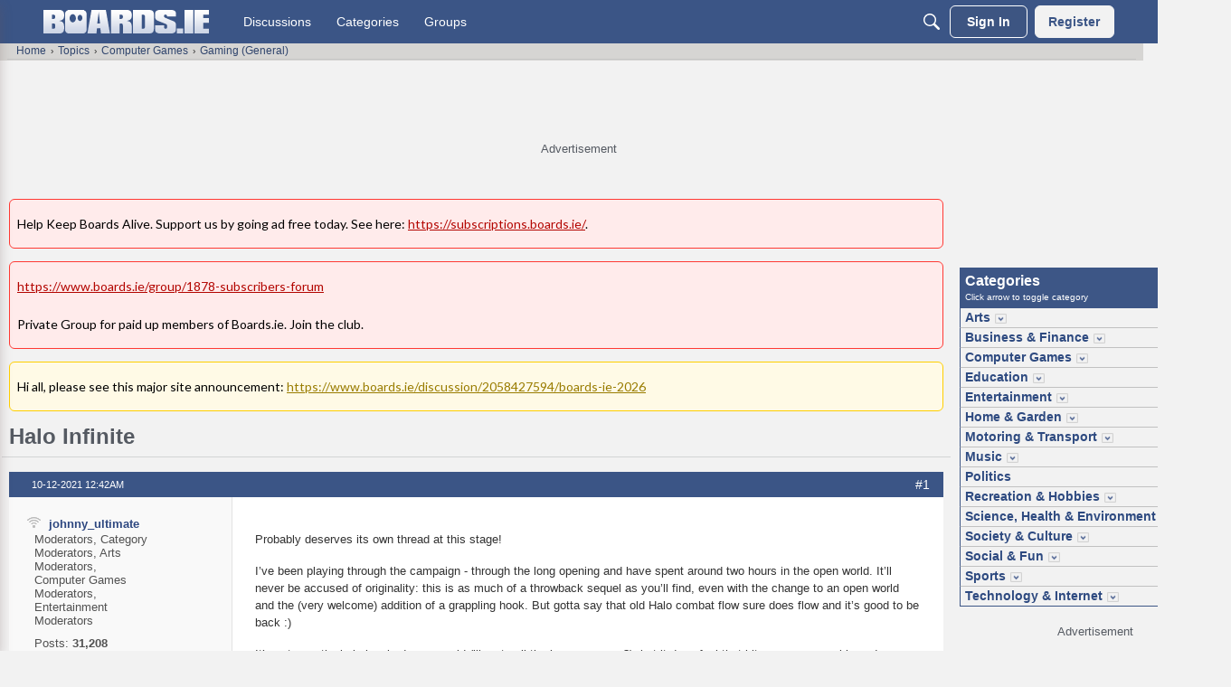

--- FILE ---
content_type: text/html; charset=utf-8
request_url: https://www.google.com/recaptcha/api2/aframe
body_size: 267
content:
<!DOCTYPE HTML><html><head><meta http-equiv="content-type" content="text/html; charset=UTF-8"></head><body><script nonce="VrPrKTrdF7RoHveAIqbnGA">/** Anti-fraud and anti-abuse applications only. See google.com/recaptcha */ try{var clients={'sodar':'https://pagead2.googlesyndication.com/pagead/sodar?'};window.addEventListener("message",function(a){try{if(a.source===window.parent){var b=JSON.parse(a.data);var c=clients[b['id']];if(c){var d=document.createElement('img');d.src=c+b['params']+'&rc='+(localStorage.getItem("rc::a")?sessionStorage.getItem("rc::b"):"");window.document.body.appendChild(d);sessionStorage.setItem("rc::e",parseInt(sessionStorage.getItem("rc::e")||0)+1);localStorage.setItem("rc::h",'1768838943946');}}}catch(b){}});window.parent.postMessage("_grecaptcha_ready", "*");}catch(b){}</script></body></html>

--- FILE ---
content_type: application/javascript; charset=utf-8
request_url: https://fundingchoicesmessages.google.com/f/AGSKWxWizPgrgcRzDEIZHu8eImjaCfe3NNRQZOjOaFJNVInbG5VKFHU5HV34ncd1mg--kTpjfRxfACKMTnc5Afrcj--lvNjfcL0nNVRyPKjXoEa2cq-yFVmbkDz8HsrjeWD9-dqHnMZlsD34bf_3TN0JhgqL3TzUaXosN5LU6VwQL0z1UAY8lblNzQSBT-k9/_/bbad6..468x80-/ad/rectangle./rotating_banner.php.com/ads_
body_size: -1289
content:
window['e0c255e7-8db4-43e7-af04-1a8868b2eacc'] = true;

--- FILE ---
content_type: application/x-javascript
request_url: https://www.boards.ie/dist/v2/forum/chunks/embedService.loadable.BassrLPT.min.js
body_size: 11439
content:
import{j as t,r as g,i as le,R as Ie,l as z}from"../vendor/vendor/react-core.DB6kRN5F.min.js";import{fd as de,fe as p,ff as ve,a7 as ce,fg as Y,fh as C,fi as X,ae as N,H as j,fj as Ee,aP as ke,a5 as H,dx as Le,fk as Ne,fl as D,aZ as Te,fm as U,a8 as Se,ag as Ae,ah as De,fn as Ue,ai as Re,bv as Me,aq as Pe,t as u,K as Fe,aj as Be,am as Ve,ar as ze,ay as Oe,cU as qe,I as O,fo as He,fp as me,fq as S,fr as Z,fs as Ge,ft as _e,fu as G,fv as We,fw as $e,fx as ue,b6 as _,b7 as Ye,b5 as Xe,a9 as W,U as $,fy as Qe,f as Q,g as he,v as Ke,fz as J,dR as Ze,c8 as fe,w as Je,M as I,z as L,fA as ee,p as y,fB as F,fC as q,q as k,fD as te,fE as et,O as ge,cN as tt,aa as B,e0 as st,fF as at,k as it,cy as nt,F as ot,fG as xe,fH as rt,fI as lt,bN as V,cB as dt}from"../entries/forum.CSZ5Rz8q.min.js";import{a as ct,e as mt,M as se,F as ut,A as ht,b as ft,R as gt,c as xt,d as bt,g as pt,E as yt,r as f}from"./embedService.register.BD9jU-gP.min.js";function jt(e,s){const a=(i,r)=>r?a(r,i%r):i,n=a(e,s);return e=e/n,s=s/n,{numerator:e,denominator:s,shorthand:s+":"+e}}function wt(e){return t.jsx(t.Fragment,{children:t.jsx(de,{style:{aspectRatio:"16 / 9"},embedType:e.embedType,url:e.url})})}const ae=350;function Ct(e){const s=`https://codepen.io/${e.author}/embed/preview/${e.codePenID}`;return t.jsx(p,{type:e.embedType,children:t.jsx("iframe",{src:s,height:Math.max(e.height||ae,ae),width:"100%",scrolling:"no"})})}function It(e){const{title:s,name:a,url:n,dateUploaded:i,type:r,mimeType:m,size:l}=e,x=s||a,o=ct(),h=ve(),d=ce(),{inEditor:w}=Y();return t.jsx(C,{size:X.SMALL,children:t.jsx(p,{type:e.type,embedActions:t.jsx(t.Fragment,{}),children:t.jsxs(N,{to:n,className:j(o.link,o.box),type:m,download:a,tabIndex:w?-1:0,children:[r&&t.jsx("div",{className:j(o.format),children:t.jsx(Ee,{type:r,className:h.root})}),t.jsxs("div",{className:j(o.main,"attachment-main"),children:[t.jsx("div",{className:j(o.title,"attachment-title"),children:x}),t.jsxs("div",{className:j(o.metas,d.root),children:[i&&t.jsx("span",{className:d.meta,children:t.jsx(ke,{source:"Uploaded <0/>",c0:t.jsx(H,{timestamp:i})})}),t.jsx("span",{className:d.meta,children:t.jsx(Le,{numBytes:l})})]})]})]})})})}function vt(e){const{type:s,size:a,dateInserted:n,name:i,downloadUrl:r,url:m}=e,l=Ne(s);return t.jsx(It,{type:l,size:a,name:i,url:r??m,dateUploaded:n,mimeType:s})}function ie(e){const s=D();return g.useLayoutEffect(()=>{Et().catch(s)}),t.jsx(p,{type:e.embedType,children:t.jsx("a",{className:"embedExternal-content gie-single js-gettyEmbed",href:`https://www.gettyimages.com/detail/${e.photoID}`,id:e.foreignID,"data-height":e.height,"data-width":e.width,"data-sig":e.embedSignature,"data-items":e.photoID,children:e.url})})}async function Et(){const e=document.querySelectorAll(".js-gettyEmbed");if(e.length>0)for(const s of e){s.getAttribute("href");const a=s.getAttribute("id")||"",n=s.getAttribute("data-sig")||"",i=Number(s.getAttribute("data-height"))||1,r=Number(s.getAttribute("data-width"))||1,m=Te(s.getAttribute("data-items")||"");await kt({height:i,width:r,foreignID:a,embedSignature:n,photoID:m}),s.classList.remove("js-gettyEmbed")}}async function kt(e){const s=a=>{(window.gie.q=window.gie.q||[]).push(a)};window.gie=window.gie||s,window.gie(()=>{window.gie.widgets.load({id:e.foreignID,sig:e.embedSignature,w:e.width+"px",h:e.height+"px",items:e.photoID,caption:!1,is360:!1,tld:"com"})}),await U("https://embed-cdn.gettyimages.com/widgets.js")}function Lt(e){const s=(e.height||1)/(e.width||1)*100+"%",a={maxWidth:e.width?e.width+"px":"100%",paddingBottom:s};if(!e.giphyID)throw new Error("Giphy embed fail, the post could not be found");const n=`https://giphy.com/embed/${e.giphyID}`;return t.jsx(C,{className:"embedGiphy",children:t.jsx(p,{type:e.embedType,children:t.jsx("div",{className:"embedExternal-ratio",style:a,children:t.jsx("iframe",{src:n,className:"giphy-embed embedGiphy-iframe"})})})})}function Nt(e){return t.jsx(C,{className:"embedIFrame",children:t.jsx(p,{type:e.embedType,children:t.jsx("iframe",{width:"100%",height:"480px",style:{minHeight:480,backgroundColor:"#f4f4f4"},sandbox:"allow-same-origin allow-scripts allow-modals allow-popups allow-popups-to-escape-sandbox",src:e.url,frameBorder:0})})})}function ne(e){const s=mt(),[a,n]=g.useState(e.initialAlt),[i,r]=g.useState(e.initialTargetUrl),m=g.useRef(null),l=!!e.initialTargetUrl;g.useEffect(()=>{n(e.initialAlt)},[e.initialAlt]),g.useEffect(()=>{r(e.initialTargetUrl)},[e.initialTargetUrl]);const x=g.useCallback(d=>{if(d){const w=d.target.value||"";d.stopPropagation(),d.preventDefault(),l?r(w):n(w)}},[]);g.useEffect(()=>{var d;(d=m.current)==null||d.focus()},[]);const o=d=>{e.onSave(d),e.onClose()},h=Se("modalTitle");return t.jsx(Ae,{isVisible:e.isVisible,size:De.SMALL,titleID:h,exitHandler:e.onClose,children:t.jsx(Ue,{children:t.jsx("form",{className:s.form,children:t.jsx(Re,{header:t.jsx(ze,{title:l?u("Link Image to URL"):u("Alt Text"),titleID:h,closeFrame:()=>{e.onClose()}}),body:t.jsx(Be,{className:s.verticalPadding,children:t.jsx(Ve,{label:l?u("Enter the URL you want this image to link to."):u("Alternative text helps users with accessibility concerns and improves SEO."),labelClassName:s.paragraph,inputProps:{required:!0,value:l?i:a,onChange:x,inputRef:m,placeholder:l?u("Example: https://example.com"):u("Example: https://example.com/image.jpg"),onKeyPress:d=>{d.key==="Enter"&&(d.preventDefault(),d.stopPropagation(),o(l?{targetUrl:i}:{alt:a||""}))}}})}),footer:t.jsx(Me,{justifyRight:!0,children:t.jsx(Pe,{buttonType:Fe.TEXT_PRIMARY,onClick:d=>{d.preventDefault(),d.stopPropagation(),o(l?{targetUrl:i}:{alt:a||""})},children:u("Save")})})})})})})}function Tt(e){const{displaySize:s="large",float:a="none",embedType:n}=e,i=g.useRef(null),[r,m]=g.useState(!1),[l,x]=g.useState(!1),{descriptionID:o}=Y(),h=Oe();function d(c){e.syncBackEmbedValue&&e.syncBackEmbedValue(c)}const w={left:{icon:t.jsx(ft,{}),label:u("Float Left")},none:{icon:t.jsx(ht,{}),label:u("Centered")},right:{icon:t.jsx(ut,{}),label:u("Float Right")}},v=qe(),E={inline:{icon:t.jsx(O,{icon:"editor-resize-inline",className:v.standard}),label:u("Inline")},small:{icon:t.jsx(bt,{}),label:u("Small")},medium:{icon:t.jsx(xt,{}),label:u("Medium")},large:{icon:t.jsx(gt,{}),label:u("Large")}};return t.jsxs(C,{ref:i,size:X.FULL_WIDTH,className:j("embedImage",`display-${s}`,`float-${a}`),children:[t.jsx(p,{ref:i,positionBelow:s==="inline",type:n,embedActions:t.jsxs(t.Fragment,{children:[t.jsx(S,{accessibleLabel:w[a].label,icon:w[a].icon,children:t.jsx(se,{children:s==="inline"?t.jsx("div",{className:St.inlineImagePositionMessage,children:u("Inline images can't be positioned. Change the size to see position options here.")}):Object.entries(w).map(([c,b])=>t.jsx(Z,{icon:b.icon,active:a===c,onActivate:()=>d({float:c,displaySize:s==="large"&&c!=="none"?"medium":s}),children:b.label},c))})}),t.jsx(S,{icon:E[s].icon,accessibleLabel:E[s].label,children:t.jsx(se,{children:Object.entries(E).map(([c,b])=>t.jsx(Z,{icon:b.icon,active:s===c,onActivate:()=>{d({displaySize:c,float:a!=="none"&&c==="large"?"none":a})},children:b.label},c))})}),t.jsx(S,{accessibleLabel:u("Link Image to URL"),onActivate:()=>x(!0),icon:t.jsx(O,{icon:"copy-link"})}),t.jsx(S,{accessibleLabel:u("Copy Image"),onActivate:async()=>{const c=`<img src="${e.url}" alt="${e.name||""}" data-display-size="${e.displaySize}" data-float="${e.float}" />`;try{if(navigator.clipboard&&navigator.clipboard.write){const b=new ClipboardItem({"text/html":new Blob([c],{type:"text/html"}),"text/plain":new Blob([c],{type:"text/plain"})});await navigator.clipboard.write([b]),h.addToast({autoDismiss:!0,body:t.jsx(t.Fragment,{children:u("Image copied to clipboard.")})})}}catch(b){console.error("Failed to copy image to clipboard:",b)}},icon:t.jsx(O,{icon:"copy"})}),t.jsx(S,{accessibleLabel:u("Accessibility"),onActivate:()=>m(!0),icon:t.jsx(Ge,{})})]}),children:t.jsx("div",{className:"embedImage-link",children:t.jsx("img",{"aria-describedby":o,className:j("embedImage-img",me),src:e.url,alt:He(u('User: "%s"'),[e.name]),tabIndex:e.inEditor?-1:void 0,loading:"lazy"})})}),t.jsx(ne,{isVisible:r,onSave:c=>{d({name:c.alt}),e.selectSelf&&e.selectSelf()},initialAlt:e.name,onClose:()=>{m(!1),setTimeout(()=>{var c;(c=e.selectSelf)==null||c.call(e)},0)}}),t.jsx(ne,{isVisible:l,onSave:c=>{d({targetUrl:c.targetUrl&&c.targetUrl!==""?_e(c.targetUrl,!0):e.url}),e.selectSelf&&e.selectSelf()},initialTargetUrl:e.targetUrl??e.url,onClose:()=>{x(!1),setTimeout(()=>{var c;(c=e.selectSelf)==null||c.call(e)},0)}})]})}const St={inlineImagePositionMessage:le({maxWidth:140,padding:8},"label:ImageEmbed-inlineImagePositionMessage")};function At(e){const s=D();return g.useLayoutEffect(()=>{Dt().catch(s)}),t.jsx(p,{type:e.embedType,children:t.jsx("blockquote",{className:"imgur-embed-pub","data-id":e.imgurID})})}async function Dt(){const e=Array.from(document.querySelectorAll(".imgur-embed-pub"));if(e.length>0){if(await U("https://s.imgur.com/min/embed.js"),!window.imgurEmbed)throw new Error("The Imgur post failed to load");if(window.imgurEmbed.createIframe){const s=e.length;for(let a=0;a<s;a++)window.imgurEmbed.createIframe()}else window.imgurEmbed.tasks=e.length}}function Ut(e){const s=`https://www.instagram.com/p/${e.postID}/?utm_source=ig_embed&utm_campaign=loading`;return t.jsx("blockquote",{className:"instagram-media","data-instgrm-captioned":!0,"data-instgrm-permalink":s,"data-instgrm-version":13,style:{background:"#fff",border:0,borderRadius:"3px",boxShadow:"0 0 1px 0 rgba(0, 0, 0, 0.5), 0 1px 10px 0 rgba(0, 0, 0, 0.15)",margin:"1px",padding:0},children:t.jsxs("div",{style:{padding:"16px"},children:[t.jsxs("a",{href:s,style:{background:"#ffffff",lineHeight:0,padding:"0 0",textAlign:"center",textDecoration:"none",width:"100%"},target:"_blank",rel:"noopener",children:[t.jsxs("div",{style:{display:"flex",flexDirection:"row",alignItems:"center"},children:[t.jsx("div",{style:{backgroundColor:"#f4f4f4",borderRadius:"50%",flexGrow:0,height:"40px",marginRight:"14px",width:"40px"}}),t.jsxs("div",{style:{display:"flex",flexDirection:"column",flexGrow:1,justifyContent:"center"},children:[t.jsx("div",{style:{backgroundColor:"#f4f4f4",borderRadius:"4px",flexGrow:0,height:"14px",marginBottom:"6px",width:"100px"}}),t.jsx("div",{style:{backgroundColor:"#f4f4f4",borderRadius:"4px",flexGrow:0,height:"14px",width:"60px"}})]})]}),t.jsx("div",{style:{padding:"19% 0"}}),t.jsx("div",{style:{display:"block",height:"50px",margin:"0 auto 12px",width:"50px"},children:t.jsx("svg",{width:"50px",height:"50px",viewBox:"0 0 60 60",version:"1.1",xmlns:"https://www.w3.org/2000/svg",xmlnsXlink:"https://www.w3.org/1999/xlink",children:t.jsx("g",{stroke:"none",strokeWidth:1,fill:"none",fillRule:"evenodd",children:t.jsx("g",{transform:"translate(-511.000000, -20.000000)",fill:"#000000",children:t.jsx("g",{children:t.jsx("path",{d:"M556.869,30.41 C554.814,30.41 553.148,32.076 553.148,34.131 C553.148,36.186 554.814,37.852 556.869,37.852 C558.924,37.852 560.59,36.186 560.59,34.131 C560.59,32.076 558.924,30.41 556.869,30.41 M541,60.657 C535.114,60.657 530.342,55.887 530.342,50 C530.342,44.114 535.114,39.342 541,39.342 C546.887,39.342 551.658,44.114 551.658,50 C551.658,55.887 546.887,60.657 541,60.657 M541,33.886 C532.1,33.886 524.886,41.1 524.886,50 C524.886,58.899 532.1,66.113 541,66.113 C549.9,66.113 557.115,58.899 557.115,50 C557.115,41.1 549.9,33.886 541,33.886 M565.378,62.101 C565.244,65.022 564.756,66.606 564.346,67.663 C563.803,69.06 563.154,70.057 562.106,71.106 C561.058,72.155 560.06,72.803 558.662,73.347 C557.607,73.757 556.021,74.244 553.102,74.378 C549.944,74.521 548.997,74.552 541,74.552 C533.003,74.552 532.056,74.521 528.898,74.378 C525.979,74.244 524.393,73.757 523.338,73.347 C521.94,72.803 520.942,72.155 519.894,71.106 C518.846,70.057 518.197,69.06 517.654,67.663 C517.244,66.606 516.755,65.022 516.623,62.101 C516.479,58.943 516.448,57.996 516.448,50 C516.448,42.003 516.479,41.056 516.623,37.899 C516.755,34.978 517.244,33.391 517.654,32.338 C518.197,30.938 518.846,29.942 519.894,28.894 C520.942,27.846 521.94,27.196 523.338,26.654 C524.393,26.244 525.979,25.756 528.898,25.623 C532.057,25.479 533.004,25.448 541,25.448 C548.997,25.448 549.943,25.479 553.102,25.623 C556.021,25.756 557.607,26.244 558.662,26.654 C560.06,27.196 561.058,27.846 562.106,28.894 C563.154,29.942 563.803,30.938 564.346,32.338 C564.756,33.391 565.244,34.978 565.378,37.899 C565.522,41.056 565.552,42.003 565.552,50 C565.552,57.996 565.522,58.943 565.378,62.101 M570.82,37.631 C570.674,34.438 570.167,32.258 569.425,30.349 C568.659,28.377 567.633,26.702 565.965,25.035 C564.297,23.368 562.623,22.342 560.652,21.575 C558.743,20.834 556.562,20.326 553.369,20.18 C550.169,20.033 549.148,20 541,20 C532.853,20 531.831,20.033 528.631,20.18 C525.438,20.326 523.257,20.834 521.349,21.575 C519.376,22.342 517.703,23.368 516.035,25.035 C514.368,26.702 513.342,28.377 512.574,30.349 C511.834,32.258 511.326,34.438 511.181,37.631 C511.035,40.831 511,41.851 511,50 C511,58.147 511.035,59.17 511.181,62.369 C511.326,65.562 511.834,67.743 512.574,69.651 C513.342,71.625 514.368,73.296 516.035,74.965 C517.703,76.634 519.376,77.658 521.349,78.425 C523.257,79.167 525.438,79.673 528.631,79.82 C531.831,79.965 532.853,80.001 541,80.001 C549.148,80.001 550.169,79.965 553.369,79.82 C556.562,79.673 558.743,79.167 560.652,78.425 C562.623,77.658 564.297,76.634 565.965,74.965 C567.633,73.296 568.659,71.625 569.425,69.651 C570.167,67.743 570.674,65.562 570.82,62.369 C570.966,59.17 571,58.147 571,50 C571,41.851 570.966,40.831 570.82,37.631"})})})})})}),t.jsx("div",{style:{paddingTop:"8px"},children:t.jsx("div",{style:{color:"#3897f0",fontFamily:"Arial, sans-serif",fontSize:"14px",fontStyle:"normal",fontWeight:550,lineHeight:"18px"},children:"View this post on Instagram"})}),t.jsx("div",{style:{padding:"12.5% 0"}}),t.jsxs("div",{style:{display:"flex",flexDirection:"row",marginBottom:"14px",alignItems:"center"},children:[t.jsxs("div",{children:[t.jsx("div",{style:{backgroundColor:"#f4f4f4",borderRadius:"50%",height:"12.5px",width:"12.5px",transform:"translateX(0px) translateY(7px)"}}),t.jsx("div",{style:{backgroundColor:"#f4f4f4",height:"12.5px",transform:"rotate(-45deg) translateX(3px) translateY(1px)",width:"12.5px",flexGrow:0,marginRight:"14px",marginLeft:"2px"}}),t.jsx("div",{style:{backgroundColor:"#f4f4f4",borderRadius:"50%",height:"12.5px",width:"12.5px",transform:"translateX(9px) translateY(-18px)"}})]}),t.jsxs("div",{style:{marginLeft:"8px"},children:[t.jsx("div",{style:{backgroundColor:"#f4f4f4",borderRadius:"50%",flexGrow:0,height:"20px",width:"20px"}}),t.jsx("div",{style:{width:0,height:0,borderTop:"2px solid transparent",borderLeft:"6px solid #f4f4f4",borderBottom:"2px solid transparent",transform:"translateX(16px) translateY(-4px) rotate(30deg)"}})]}),t.jsxs("div",{style:{marginLeft:"auto"},children:[t.jsx("div",{style:{width:"0px",borderTop:"8px solid #f4f4f4",borderRight:"8px solid transparent",transform:"translateY(16px)"}}),t.jsx("div",{style:{backgroundColor:"#f4f4f4",flexGrow:0,height:"12px",width:"16px",transform:"translateY(-4px)"}}),t.jsx("div",{style:{width:0,height:0,borderTop:"8px solid #f4f4f4",borderLeft:"8px solid transparent",transform:"translateY(-4px) translateX(8px)"}})]})]}),t.jsxs("div",{style:{display:"flex",flexDirection:"column",flexGrow:1,justifyContent:"center",marginBottom:"24px"},children:[t.jsx("div",{style:{backgroundColor:"#f4f4f4",borderRadius:"4px",flexGrow:0,height:"14px",marginBottom:"6px",width:"224px"}}),t.jsx("div",{style:{backgroundColor:"#f4f4f4",borderRadius:"4px",flexGrow:0,height:"14px",width:"144px"}})]})]}),t.jsx("p",{style:{color:"#c9c8cd",fontFamily:"Arial, sans-serif",fontSize:"14px",lineHeight:"17px",marginBottom:0,marginTop:"8px",overflow:"hidden",padding:"8px 0 7px",textAlign:"center",textOverflow:"ellipsis",whiteSpace:"nowrap"},children:t.jsx("a",{href:s,style:{color:"#c9c8cd",fontFamily:"Arial, sans-serif",fontSize:"14px",fontStyle:"normal",fontWeight:"normal",lineHeight:"17px",textDecoration:"none"},target:"_blank",rel:"noopener",children:"An instagram post."})})]})})}function Rt(e){const s=D();return g.useLayoutEffect(()=>{Mt().catch(s)},[s]),`${e.postID}`,t.jsx(C,{children:t.jsx(p,{type:e.embedType,children:t.jsx("div",{className:"embedExternal embedInstagram",children:t.jsx("div",{className:"embedExternal-content",children:t.jsx(Ut,{postID:e.postID})})})})})}async function Mt(){if(document.querySelectorAll(".instagram-media").length>0){if(await U("https://platform.instagram.com/en_US/embeds.js"),!window.instgrm)throw new Error("The Instagram post failed to load");return window.instgrm.Embeds.process()}}function Pt(e){const s=G();return t.jsx("h2",{...e,className:j(s.title,e.className,"heading")})}const Ft=Ie.forwardRef(function(s,a){const{inEditor:n,isNewEditor:i,descriptionID:r}=Y(),m=We();return t.jsx("span",{"aria-describedby":r,"aria-label":"External embed content - "+s.type,className:z(s.className,!s.noBaseClass&&!n&&"embedExternal-content",{[me]:n&&!i,[m.small]:s.isSmall}),tabIndex:n&&!i?-1:void 0,ref:a,children:s.children})});function Bt(e){const{name:s,url:a,photoUrl:n,body:i,embedStyle:r,faviconUrl:m}=e,l=ce(),x=s?t.jsx(Pt,{children:s}):null,o=t.jsx("span",{className:z("embedLink-source",l.metaStyle),children:a});let h=null;return n&&(h=t.jsx("img",{src:n,className:"embedLink-image","aria-hidden":"true",loading:"lazy"})),r==="rich_embed_inline"?t.jsx(Ft,{type:"link",children:t.jsxs(N,{className:z("embedLink-link",G().makeRootClass(X.INLINE,!!e.inEditor),{[G().inlineWithFavicon]:!!m},l.noUnderline),to:a,rel:"nofollow noopener ugc",tabIndex:e.inEditor&&!e.disableFocus?-1:0,"aria-label":s,onClick:d=>{e.inEditor&&d.preventDefault()},children:[m&&t.jsx("img",{style:{height:"1em",width:"1em",marginRight:6},src:m,role:"decoration",alt:u("Site favicon"),tabIndex:-1}),s||a]})}):t.jsx(C,{className:"embedText embedLink",children:t.jsx(p,{type:"link",children:t.jsx(N,{className:z("embedLink-link",l.noUnderline),to:a,rel:"nofollow noopener ugc",tabIndex:e.inEditor&&!e.disableFocus?-1:0,"aria-label":s,children:t.jsxs("article",{className:"embedText-body embedLink-body",children:[h,t.jsxs("div",{className:"embedText-main embedLink-main",children:[t.jsxs("div",{className:"embedText-header embedLink-header",children:[x,o]}),t.jsx($e,{tag:"div",className:"embedLink-excerpt",useMaxHeight:!0,children:i})]})]})})})})}const Vt="https://developers.panopto.com/scripts/embedapi.min.js",be="isLoaded";function zt(e){const s=D(),a="player-"+Math.random().toString(36).substr(2,9);return g.useLayoutEffect(()=>{Ot().catch(s)}),t.jsx(t.Fragment,{children:t.jsx(C,{className:"embedVideo",children:t.jsx(p,{type:e.embedType,children:t.jsx("div",{id:a,className:"panoptoVideo embedVideo-ratio is16by9","data-domain":e.domain,"data-playerid":a,"data-sessionid":e.sessionId,"data-url":e.url})})})})}async function Ot(){const e=Array.from(document.querySelectorAll(".panoptoVideo"));e.length>0&&(await U(Vt),await Promise.all(e.map(s=>s.classList.contains(be)?Promise.resolve():qt(s))))}async function qt(e){const s=e.getAttribute("data-sessionid");if(s==null)throw new Error("Attempted to embed a Panopto video but the sessionId could not be found.");const a=e.getAttribute("data-playerid");if(a==null)throw new Error("Attempted to embed a Panopto video but the playerId is missing.");const n=e.getAttribute("data-domain");if(n==null)throw new Error("Attempted to embed a Panopto video but the domain could not be found.");if(window.EmbedApi===void 0)throw new Error("Attempted to embed a Panopto but an error has occurred.");new window.EmbedApi(a,{serverName:n,sessionId:s}),e.classList.add(be);let i=e.getElementsByTagName("iframe")[0];i!=null&&i.classList.add("embedVideo-iframe")}function Ht(e){const{user:s}=e,a=ue();return t.jsxs("div",{className:a.root,children:[t.jsx(_,{className:a.userName,userFragment:s,isUserCard:!0,"aria-hidden":"true",children:t.jsx(Ye,{size:Xe.MEDIUM,userInfo:s})}),t.jsxs("div",{className:a.main,children:[t.jsxs(W,{children:[t.jsx($,{children:t.jsx(_,{className:a.userName,userFragment:s,isUserCard:!0})}),t.jsx($,{children:t.jsx(Qe,{user:s})})]}),e.metas&&t.jsx(W,{children:e.metas})]})]})}const Gt=Q(()=>{he();const e=Ke("quoteEmbed"),s=e("title",{padding:14}),a=e("userContent",{padding:8}),n=e("footer",{height:44});return{title:s,footer:n,userContent:a}}),_t=Q(()=>{const e=he(),s=J(),a=Ze(),n=Gt(),i=fe("quoteEmbed"),r=i({"&&":{overflow:"visible",marginLeft:"auto",marginRight:"auto"}}),m=i("body",{display:"block",textAlign:"start",margin:0,padding:0,"&::before, &::after":{content:"initial"}}),l=i("userName",{fontWeight:e.fonts.weights.bold}),x=i("title",{...ee(),...I.margin({horizontal:q(0),top:q(0),bottom:q(a.spacing.horizontal)}),display:"block",width:L(100),...I.font({...e.fontSizeAndWeightVars("medium","bold"),lineHeight:e.lineHeights.condensed}),color:Je(y.colorOut(F().embeds.fg??e.mainColors.fg))}),o=i("isPadded",{}),h=i("fixLineHeight",{}),d=i("titleLink",{display:"block",position:"relative",[`&.${o}`]:{paddingTop:k(n.title.padding)}}),w=i("header",{...I.padding({all:s.spacing.padding,bottom:0})}),v=i("paddingAdjustment",{}),E=i("content",{...I.padding({all:s.spacing.padding}),width:L(100),boxSizing:"border-box",[`&.${v}`]:{...I.padding({all:s.spacing.padding,top:n.userContent.padding})},backgroundColor:y.colorOut(F().embeds.bg)}),c=i("footer",{position:"relative",...I.padding({horizontal:s.spacing.padding})}),b=i("footerMain",{display:"flex",position:"relative",flexWrap:"wrap",width:L(100),alignItems:"center",justifyContent:"space-between",minHeight:k(n.footer.height)}),T=F().embeds.bg??J().colors.bg,R=i("footerSeparator",{border:0,borderStyle:"solid",margin:0,display:"block",width:L(100),height:k(1),backgroundColor:y.colorOut(y.isDarkColor(T)?e.getFgForBg(T):e.mixBgAndFg(.2))}),M=i("postLink",{display:"flex",alignItems:"center",marginLeft:"auto",...te({allStates:{textDecoration:"none"},noState:{color:y.colorOut(e.links.colors.default)},hover:{color:y.colorOut(e.links.colors.hover)},focus:{color:y.colorOut(e.links.colors.focus)},active:{color:y.colorOut(e.links.colors.active)}})}),P=i("postLinkIcon",{color:"inherit"}),je=i("discussionLink",{height:k(e.icon.sizes.default),width:k(e.icon.sizes.default),...te({allStates:{textDecoration:"none"},noState:{color:y.colorOut(e.links.colors.default)},hover:{color:y.colorOut(e.links.colors.hover)},focus:{color:y.colorOut(e.links.colors.focus)},active:{color:y.colorOut(e.links.colors.active)}})}),we=i("discussionIcon",{color:"inherit"}),Ce=i("blockquote",{margin:0,padding:0,".userContent":{...ee(),...I.font({...e.fontSizeAndWeightVars("medium")}),"& p":{color:y.colorOut(F().embeds.fg)}}});return{root:r,body:m,userName:l,title:x,titleLink:d,isPadded:o,header:w,content:E,fixLineHeight:h,footer:c,footerMain:b,footerSeparator:R,postLink:M,postLinkIcon:P,discussionLink:je,discussionIcon:we,blockquote:Ce,paddingAdjustment:v}});function Wt(e){const{body:s,insertUser:a,name:n,url:i,dateInserted:r,discussionLink:m,category:l,displayOptions:x={}}=e,o=_t(),{showUserLabel:h=!1,showCompactUserInfo:d=!0,showDiscussionLink:w=!0,showPostLink:v=!1,showCategoryLink:E=!1,expandByDefault:c=!1}=x,b=u("View Original Discussion"),T=w&&m&&t.jsxs(N,{title:b,to:m,className:o.discussionLink,children:[t.jsx(et,{title:b,className:o.discussionIcon}),t.jsx(ge,{children:b})]}),R=u("View Post"),M=v&&i&&t.jsxs(N,{to:i,className:o.postLink,children:[R,t.jsx(tt,{title:R,className:o.postLinkIcon})]}),P=h||n||d;return t.jsx(C,{withPadding:!1,className:o.root,children:t.jsx(p,{type:"Quote",children:t.jsxs("article",{className:o.body,children:[P&&t.jsxs("header",{className:o.header,children:[h&&t.jsx(Ht,{user:a,metas:t.jsxs(t.Fragment,{children:[t.jsx(B,{to:i,children:t.jsx(H,{timestamp:r})}),l&&t.jsx(B,{to:l.url,children:l.name})]})}),n&&t.jsx(N,{to:i,className:j(o.titleLink,{[o.isPadded]:h}),children:t.jsx("h2",{className:o.title,children:n})}),!h&&d&&t.jsxs(W,{children:[t.jsx($,{className:ue().userName,children:t.jsx(_,{userFragment:a,isUserCard:!0})}),t.jsx(B,{to:i,children:t.jsx(H,{timestamp:r})}),l&&t.jsx(B,{to:l.url,children:l.name})]})]}),t.jsx(st,{className:j(o.content,{[o.paddingAdjustment]:P}),isExpandedDefault:!!c,children:t.jsx("blockquote",{className:o.blockquote,cite:i,children:t.jsx(at,{vanillaSanitizedHtml:s,ignoreHashScrolling:!0})})}),(T||M)&&t.jsxs("footer",{className:o.footer,children:[t.jsx("hr",{className:o.footerSeparator,"aria-hidden":!0}),t.jsxs("div",{className:o.footerMain,children:[T,M]})]})]})})})}function $t(e){const s=Yt(e);return t.jsx(C,{children:t.jsx(p,{type:e.embedType,children:t.jsx("div",{className:"embedExternal embedSoundCloud",children:t.jsx("div",{className:"embedExternal-content",children:t.jsx("iframe",{width:"100%",scrolling:"no",src:s})})})})})}function Yt(e){let s,a;if(e.playlistID)s="playlists",a=e.playlistID;else if(e.trackID)s="tracks",a=e.trackID;else if(e.userID)s="users",a=e.userID;else throw new Error("Unable to determine SoundCloud resource type.");const n={show_artwork:e.showArtwork,visual:e.useVisualPlayer,url:`https://api.soundcloud.com/${s}/${a}`};return`https://w.soundcloud.com/player/?${Object.keys(n).map(r=>encodeURIComponent(r)+"="+encodeURIComponent(n[r])).join("&")}`}const Xt=Q(()=>{const e=fe("twitter"),s=it().mediaQueries();return{card:e("card",{display:"inline-flex",minWidth:k(554),maxWidth:L(100)},s.oneColumnDown({minWidth:"auto"}))}}),Qt="https://platform.twitter.com/widgets.js";function pe(e){const[s,a]=g.useState(!1),n=D(),i=Xt(),{onRenderComplete:r}=e;return g.useLayoutEffect(()=>{r&&r()},[s,r]),g.useEffect(()=>{ye().then(()=>{a(!0)}).catch(n)},[a,n]),t.jsxs(t.Fragment,{children:[!s&&t.jsx("div",{className:j("embedLinkLoader"),children:t.jsxs("a",{href:e.url,className:"embedLinkLoader-link",rel:"nofollow",children:[e.url," ",t.jsx("span",{"aria-hidden":"true",className:"embedLinkLoader-loader"})]})}),t.jsx(p,{type:e.embedType,isSmall:!0,className:s?void 0:nt().visuallyHidden,children:t.jsx("div",{className:j("js-twitterCard",i.card),"data-tweeturl":e.url,"data-tweetid":e.statusID,children:t.jsx("a",{href:e.url,className:"tweet-url",rel:"nofollow noopener ugc",children:e.url})})})]})}pe.async=!0;async function Kt(e){if(!window.twttr)throw new Error("The Twitter widget failed to load.");const s=e.getAttribute("data-tweetid");if(s==null)throw new Error("Attempted to embed a tweet but the statusID could not be found");if(!e.classList.contains("js-twitterCardLoaded")&&!e.classList.contains("js-twitterCardPreload")){e.classList.add("js-twitterCardPreload");const a=e.querySelector(".tweet-url");a&&a.remove();const n={conversation:"none"};await window.twttr.widgets.createTweet(s,e,n),e.classList.add("js-twitterCardLoaded")}}async function ye(){const e=Array.from(document.querySelectorAll(".js-twitterCard"));if(e.length>0){await U(Qt);const s=e.map(a=>Kt(a));await Promise.all(s)}}function A(e){const{name:s,height:a,width:n,frameSrc:i,photoUrl:r,embedType:m}=e,[l,x]=g.useState(!1),o=g.useCallback(()=>{x(!l)},[x,l]);let h;switch(jt(a||3,n||4).shorthand){case"21:9":h="is21by9";break;case"4:3":h="is4by3";break;case"1:1":h="is1by1";break;case"16:9":h="is16by9";break;default:h=le({label:"isCustomRatio",paddingTop:L((a||3)/(n||4)*100)},"label:VideoEmbed-ratio")}return t.jsx(C,{className:"embedVideo",children:t.jsx(p,{type:m,children:t.jsx("div",{className:j("embedVideo-ratio",h),children:l?t.jsx(Jt,{url:i}):t.jsx(Zt,{name:s,onClick:o,photoUrl:r})})})})}function Zt(e){return t.jsxs("button",{type:"button","aria-label":e.name,className:"embedVideo-playButton",onClick:e.onClick,children:[t.jsx("img",{src:e.photoUrl,role:"presentation",className:"embedVideo-thumbnail",loading:"lazy"}),t.jsx("span",{className:"embedVideo-playIconWrap",children:t.jsx(es,{})})]})}function Jt(e){return t.jsx("iframe",{frameBorder:"0",allow:"autoplay; encrypted-media",className:"embedVideo-iframe",src:e.url,allowFullScreen:!0})}function es(){const e={fill:"currentColor",strokeWidth:.3};return t.jsxs("svg",{className:"embedVideo-playIcon",xmlns:"http://www.w3.org/2000/svg",viewBox:"-1 -1 24 24",children:[t.jsx("title",{children:u("Play Video")}),t.jsx("polygon",{className:"embedVideo-playIconPath embedVideo-playIconPath-triangle",style:e,points:"8.609 6.696 8.609 15.304 16.261 11 8.609 6.696"})]})}const K=ot("embed-description"),oe="data-embed-processed";async function rs(e,s,a){return!a&&e.hasAttribute(oe)?(V("Attempted to mount embed more than once",e),Promise.resolve()):(a||(e.setAttribute(oe,"true"),e.querySelectorAll("a:not([class])").forEach(i=>{i.style.display="none"})),as(),new Promise((n,i)=>{const r=s.embedType||null;if(r===null){V("Found embed with data",s,"and no type on element",e);return}const m="exception"in s?s.exception:null;if(m!==null){V("Found embed with data",s,"and and exception",m," on element",e);return}const l=pt(r);if(l===null){V(`Attempted to mount embed type ${r} on element`,e,"but could not find registered embed.");return}const x=l.async,o=()=>n();ss(),s={...s,descriptionID:K},xe(t.jsx(yt,{url:s.url,children:t.jsx(rt.Provider,{value:s,children:t.jsx(l,{...s,inEditor:a,onRenderComplete:x?o:void 0})})}),e,x?void 0:o)}))}function ts(){return t.jsx(ge,{id:K,"aria-hidden":!0,children:u("richEditor.externalEmbed.description")})}function ss(){let e=document.getElementById(K);e||(e=document.createElement("div"),document.body.append(e),xe(t.jsx(ts,{}),e))}let re=!1;function as(){re||(re=!0,f("codepen",Ct),f("file",vt),f("gettyimages",ie),f("getty",ie),f("giphy",Lt),f("imgur",At),f("instagram",Rt),f("link",Bt),f("quote",Wt),f("soundcloud",$t),f("twitch",A),f("twitter",pe),f("vimeo",A),f("wistia",A),f("youtube",A),f("kaltura",A),f("panopto",zt),f("image",Tt),f("brightcove",wt),f("mural",Nt),lt()&&f("iframe",de))}dt(ye);export{as as ensureBuiltinEmbedsSync,rs as mountEmbed};
